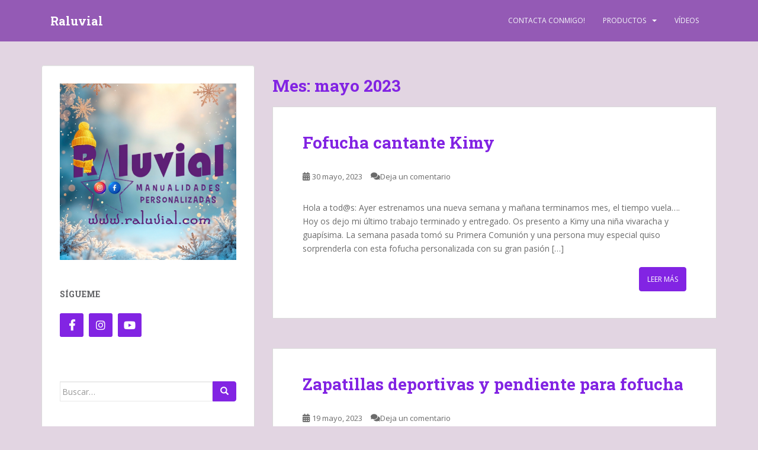

--- FILE ---
content_type: text/html; charset=UTF-8
request_url: http://www.raluvial.com/2023/05/
body_size: 13208
content:
<!doctype html>
<!--[if !IE]>
<html class="no-js non-ie" lang="es"> <![endif]-->
<!--[if IE 7 ]>
<html class="no-js ie7" lang="es"> <![endif]-->
<!--[if IE 8 ]>
<html class="no-js ie8" lang="es"> <![endif]-->
<!--[if IE 9 ]>
<html class="no-js ie9" lang="es"> <![endif]-->
<!--[if gt IE 9]><!-->
<html class="no-js" lang="es"> <!--<![endif]-->
<head>
<meta charset="UTF-8">
<meta name="viewport" content="width=device-width, initial-scale=1">
<meta name="theme-color" content="#945ab5">
<link rel="profile" href="http://gmpg.org/xfn/11">

<title>mayo 2023 &#8211; Raluvial</title>
<meta name='robots' content='max-image-preview:large' />
<link rel='dns-prefetch' href='//secure.gravatar.com' />
<link rel='dns-prefetch' href='//www.raluvial.com' />
<link rel='dns-prefetch' href='//stats.wp.com' />
<link rel='dns-prefetch' href='//fonts.googleapis.com' />
<link rel='dns-prefetch' href='//v0.wordpress.com' />
<link rel='dns-prefetch' href='//jetpack.wordpress.com' />
<link rel='dns-prefetch' href='//s0.wp.com' />
<link rel='dns-prefetch' href='//public-api.wordpress.com' />
<link rel='dns-prefetch' href='//0.gravatar.com' />
<link rel='dns-prefetch' href='//1.gravatar.com' />
<link rel='dns-prefetch' href='//2.gravatar.com' />
<link rel="alternate" type="application/rss+xml" title="Raluvial &raquo; Feed" href="https://www.raluvial.com/feed/" />
<link rel="alternate" type="application/rss+xml" title="Raluvial &raquo; Feed de los comentarios" href="https://www.raluvial.com/comments/feed/" />
<script type="text/javascript">
/* <![CDATA[ */
window._wpemojiSettings = {"baseUrl":"https:\/\/s.w.org\/images\/core\/emoji\/15.0.3\/72x72\/","ext":".png","svgUrl":"https:\/\/s.w.org\/images\/core\/emoji\/15.0.3\/svg\/","svgExt":".svg","source":{"concatemoji":"http:\/\/www.raluvial.com\/wp-includes\/js\/wp-emoji-release.min.js?ver=6.5.5"}};
/*! This file is auto-generated */
!function(i,n){var o,s,e;function c(e){try{var t={supportTests:e,timestamp:(new Date).valueOf()};sessionStorage.setItem(o,JSON.stringify(t))}catch(e){}}function p(e,t,n){e.clearRect(0,0,e.canvas.width,e.canvas.height),e.fillText(t,0,0);var t=new Uint32Array(e.getImageData(0,0,e.canvas.width,e.canvas.height).data),r=(e.clearRect(0,0,e.canvas.width,e.canvas.height),e.fillText(n,0,0),new Uint32Array(e.getImageData(0,0,e.canvas.width,e.canvas.height).data));return t.every(function(e,t){return e===r[t]})}function u(e,t,n){switch(t){case"flag":return n(e,"\ud83c\udff3\ufe0f\u200d\u26a7\ufe0f","\ud83c\udff3\ufe0f\u200b\u26a7\ufe0f")?!1:!n(e,"\ud83c\uddfa\ud83c\uddf3","\ud83c\uddfa\u200b\ud83c\uddf3")&&!n(e,"\ud83c\udff4\udb40\udc67\udb40\udc62\udb40\udc65\udb40\udc6e\udb40\udc67\udb40\udc7f","\ud83c\udff4\u200b\udb40\udc67\u200b\udb40\udc62\u200b\udb40\udc65\u200b\udb40\udc6e\u200b\udb40\udc67\u200b\udb40\udc7f");case"emoji":return!n(e,"\ud83d\udc26\u200d\u2b1b","\ud83d\udc26\u200b\u2b1b")}return!1}function f(e,t,n){var r="undefined"!=typeof WorkerGlobalScope&&self instanceof WorkerGlobalScope?new OffscreenCanvas(300,150):i.createElement("canvas"),a=r.getContext("2d",{willReadFrequently:!0}),o=(a.textBaseline="top",a.font="600 32px Arial",{});return e.forEach(function(e){o[e]=t(a,e,n)}),o}function t(e){var t=i.createElement("script");t.src=e,t.defer=!0,i.head.appendChild(t)}"undefined"!=typeof Promise&&(o="wpEmojiSettingsSupports",s=["flag","emoji"],n.supports={everything:!0,everythingExceptFlag:!0},e=new Promise(function(e){i.addEventListener("DOMContentLoaded",e,{once:!0})}),new Promise(function(t){var n=function(){try{var e=JSON.parse(sessionStorage.getItem(o));if("object"==typeof e&&"number"==typeof e.timestamp&&(new Date).valueOf()<e.timestamp+604800&&"object"==typeof e.supportTests)return e.supportTests}catch(e){}return null}();if(!n){if("undefined"!=typeof Worker&&"undefined"!=typeof OffscreenCanvas&&"undefined"!=typeof URL&&URL.createObjectURL&&"undefined"!=typeof Blob)try{var e="postMessage("+f.toString()+"("+[JSON.stringify(s),u.toString(),p.toString()].join(",")+"));",r=new Blob([e],{type:"text/javascript"}),a=new Worker(URL.createObjectURL(r),{name:"wpTestEmojiSupports"});return void(a.onmessage=function(e){c(n=e.data),a.terminate(),t(n)})}catch(e){}c(n=f(s,u,p))}t(n)}).then(function(e){for(var t in e)n.supports[t]=e[t],n.supports.everything=n.supports.everything&&n.supports[t],"flag"!==t&&(n.supports.everythingExceptFlag=n.supports.everythingExceptFlag&&n.supports[t]);n.supports.everythingExceptFlag=n.supports.everythingExceptFlag&&!n.supports.flag,n.DOMReady=!1,n.readyCallback=function(){n.DOMReady=!0}}).then(function(){return e}).then(function(){var e;n.supports.everything||(n.readyCallback(),(e=n.source||{}).concatemoji?t(e.concatemoji):e.wpemoji&&e.twemoji&&(t(e.twemoji),t(e.wpemoji)))}))}((window,document),window._wpemojiSettings);
/* ]]> */
</script>
<style id='wp-emoji-styles-inline-css' type='text/css'>

	img.wp-smiley, img.emoji {
		display: inline !important;
		border: none !important;
		box-shadow: none !important;
		height: 1em !important;
		width: 1em !important;
		margin: 0 0.07em !important;
		vertical-align: -0.1em !important;
		background: none !important;
		padding: 0 !important;
	}
</style>
<link rel='stylesheet' id='wp-block-library-css' href='http://www.raluvial.com/wp-includes/css/dist/block-library/style.min.css?ver=6.5.5' type='text/css' media='all' />
<link rel='stylesheet' id='mediaelement-css' href='http://www.raluvial.com/wp-includes/js/mediaelement/mediaelementplayer-legacy.min.css?ver=4.2.17' type='text/css' media='all' />
<link rel='stylesheet' id='wp-mediaelement-css' href='http://www.raluvial.com/wp-includes/js/mediaelement/wp-mediaelement.min.css?ver=6.5.5' type='text/css' media='all' />
<style id='jetpack-sharing-buttons-style-inline-css' type='text/css'>
.jetpack-sharing-buttons__services-list{display:flex;flex-direction:row;flex-wrap:wrap;gap:0;list-style-type:none;margin:5px;padding:0}.jetpack-sharing-buttons__services-list.has-small-icon-size{font-size:12px}.jetpack-sharing-buttons__services-list.has-normal-icon-size{font-size:16px}.jetpack-sharing-buttons__services-list.has-large-icon-size{font-size:24px}.jetpack-sharing-buttons__services-list.has-huge-icon-size{font-size:36px}@media print{.jetpack-sharing-buttons__services-list{display:none!important}}.editor-styles-wrapper .wp-block-jetpack-sharing-buttons{gap:0;padding-inline-start:0}ul.jetpack-sharing-buttons__services-list.has-background{padding:1.25em 2.375em}
</style>
<style id='classic-theme-styles-inline-css' type='text/css'>
/*! This file is auto-generated */
.wp-block-button__link{color:#fff;background-color:#32373c;border-radius:9999px;box-shadow:none;text-decoration:none;padding:calc(.667em + 2px) calc(1.333em + 2px);font-size:1.125em}.wp-block-file__button{background:#32373c;color:#fff;text-decoration:none}
</style>
<style id='global-styles-inline-css' type='text/css'>
body{--wp--preset--color--black: #000000;--wp--preset--color--cyan-bluish-gray: #abb8c3;--wp--preset--color--white: #ffffff;--wp--preset--color--pale-pink: #f78da7;--wp--preset--color--vivid-red: #cf2e2e;--wp--preset--color--luminous-vivid-orange: #ff6900;--wp--preset--color--luminous-vivid-amber: #fcb900;--wp--preset--color--light-green-cyan: #7bdcb5;--wp--preset--color--vivid-green-cyan: #00d084;--wp--preset--color--pale-cyan-blue: #8ed1fc;--wp--preset--color--vivid-cyan-blue: #0693e3;--wp--preset--color--vivid-purple: #9b51e0;--wp--preset--gradient--vivid-cyan-blue-to-vivid-purple: linear-gradient(135deg,rgba(6,147,227,1) 0%,rgb(155,81,224) 100%);--wp--preset--gradient--light-green-cyan-to-vivid-green-cyan: linear-gradient(135deg,rgb(122,220,180) 0%,rgb(0,208,130) 100%);--wp--preset--gradient--luminous-vivid-amber-to-luminous-vivid-orange: linear-gradient(135deg,rgba(252,185,0,1) 0%,rgba(255,105,0,1) 100%);--wp--preset--gradient--luminous-vivid-orange-to-vivid-red: linear-gradient(135deg,rgba(255,105,0,1) 0%,rgb(207,46,46) 100%);--wp--preset--gradient--very-light-gray-to-cyan-bluish-gray: linear-gradient(135deg,rgb(238,238,238) 0%,rgb(169,184,195) 100%);--wp--preset--gradient--cool-to-warm-spectrum: linear-gradient(135deg,rgb(74,234,220) 0%,rgb(151,120,209) 20%,rgb(207,42,186) 40%,rgb(238,44,130) 60%,rgb(251,105,98) 80%,rgb(254,248,76) 100%);--wp--preset--gradient--blush-light-purple: linear-gradient(135deg,rgb(255,206,236) 0%,rgb(152,150,240) 100%);--wp--preset--gradient--blush-bordeaux: linear-gradient(135deg,rgb(254,205,165) 0%,rgb(254,45,45) 50%,rgb(107,0,62) 100%);--wp--preset--gradient--luminous-dusk: linear-gradient(135deg,rgb(255,203,112) 0%,rgb(199,81,192) 50%,rgb(65,88,208) 100%);--wp--preset--gradient--pale-ocean: linear-gradient(135deg,rgb(255,245,203) 0%,rgb(182,227,212) 50%,rgb(51,167,181) 100%);--wp--preset--gradient--electric-grass: linear-gradient(135deg,rgb(202,248,128) 0%,rgb(113,206,126) 100%);--wp--preset--gradient--midnight: linear-gradient(135deg,rgb(2,3,129) 0%,rgb(40,116,252) 100%);--wp--preset--font-size--small: 13px;--wp--preset--font-size--medium: 20px;--wp--preset--font-size--large: 36px;--wp--preset--font-size--x-large: 42px;--wp--preset--spacing--20: 0.44rem;--wp--preset--spacing--30: 0.67rem;--wp--preset--spacing--40: 1rem;--wp--preset--spacing--50: 1.5rem;--wp--preset--spacing--60: 2.25rem;--wp--preset--spacing--70: 3.38rem;--wp--preset--spacing--80: 5.06rem;--wp--preset--shadow--natural: 6px 6px 9px rgba(0, 0, 0, 0.2);--wp--preset--shadow--deep: 12px 12px 50px rgba(0, 0, 0, 0.4);--wp--preset--shadow--sharp: 6px 6px 0px rgba(0, 0, 0, 0.2);--wp--preset--shadow--outlined: 6px 6px 0px -3px rgba(255, 255, 255, 1), 6px 6px rgba(0, 0, 0, 1);--wp--preset--shadow--crisp: 6px 6px 0px rgba(0, 0, 0, 1);}:where(.is-layout-flex){gap: 0.5em;}:where(.is-layout-grid){gap: 0.5em;}body .is-layout-flex{display: flex;}body .is-layout-flex{flex-wrap: wrap;align-items: center;}body .is-layout-flex > *{margin: 0;}body .is-layout-grid{display: grid;}body .is-layout-grid > *{margin: 0;}:where(.wp-block-columns.is-layout-flex){gap: 2em;}:where(.wp-block-columns.is-layout-grid){gap: 2em;}:where(.wp-block-post-template.is-layout-flex){gap: 1.25em;}:where(.wp-block-post-template.is-layout-grid){gap: 1.25em;}.has-black-color{color: var(--wp--preset--color--black) !important;}.has-cyan-bluish-gray-color{color: var(--wp--preset--color--cyan-bluish-gray) !important;}.has-white-color{color: var(--wp--preset--color--white) !important;}.has-pale-pink-color{color: var(--wp--preset--color--pale-pink) !important;}.has-vivid-red-color{color: var(--wp--preset--color--vivid-red) !important;}.has-luminous-vivid-orange-color{color: var(--wp--preset--color--luminous-vivid-orange) !important;}.has-luminous-vivid-amber-color{color: var(--wp--preset--color--luminous-vivid-amber) !important;}.has-light-green-cyan-color{color: var(--wp--preset--color--light-green-cyan) !important;}.has-vivid-green-cyan-color{color: var(--wp--preset--color--vivid-green-cyan) !important;}.has-pale-cyan-blue-color{color: var(--wp--preset--color--pale-cyan-blue) !important;}.has-vivid-cyan-blue-color{color: var(--wp--preset--color--vivid-cyan-blue) !important;}.has-vivid-purple-color{color: var(--wp--preset--color--vivid-purple) !important;}.has-black-background-color{background-color: var(--wp--preset--color--black) !important;}.has-cyan-bluish-gray-background-color{background-color: var(--wp--preset--color--cyan-bluish-gray) !important;}.has-white-background-color{background-color: var(--wp--preset--color--white) !important;}.has-pale-pink-background-color{background-color: var(--wp--preset--color--pale-pink) !important;}.has-vivid-red-background-color{background-color: var(--wp--preset--color--vivid-red) !important;}.has-luminous-vivid-orange-background-color{background-color: var(--wp--preset--color--luminous-vivid-orange) !important;}.has-luminous-vivid-amber-background-color{background-color: var(--wp--preset--color--luminous-vivid-amber) !important;}.has-light-green-cyan-background-color{background-color: var(--wp--preset--color--light-green-cyan) !important;}.has-vivid-green-cyan-background-color{background-color: var(--wp--preset--color--vivid-green-cyan) !important;}.has-pale-cyan-blue-background-color{background-color: var(--wp--preset--color--pale-cyan-blue) !important;}.has-vivid-cyan-blue-background-color{background-color: var(--wp--preset--color--vivid-cyan-blue) !important;}.has-vivid-purple-background-color{background-color: var(--wp--preset--color--vivid-purple) !important;}.has-black-border-color{border-color: var(--wp--preset--color--black) !important;}.has-cyan-bluish-gray-border-color{border-color: var(--wp--preset--color--cyan-bluish-gray) !important;}.has-white-border-color{border-color: var(--wp--preset--color--white) !important;}.has-pale-pink-border-color{border-color: var(--wp--preset--color--pale-pink) !important;}.has-vivid-red-border-color{border-color: var(--wp--preset--color--vivid-red) !important;}.has-luminous-vivid-orange-border-color{border-color: var(--wp--preset--color--luminous-vivid-orange) !important;}.has-luminous-vivid-amber-border-color{border-color: var(--wp--preset--color--luminous-vivid-amber) !important;}.has-light-green-cyan-border-color{border-color: var(--wp--preset--color--light-green-cyan) !important;}.has-vivid-green-cyan-border-color{border-color: var(--wp--preset--color--vivid-green-cyan) !important;}.has-pale-cyan-blue-border-color{border-color: var(--wp--preset--color--pale-cyan-blue) !important;}.has-vivid-cyan-blue-border-color{border-color: var(--wp--preset--color--vivid-cyan-blue) !important;}.has-vivid-purple-border-color{border-color: var(--wp--preset--color--vivid-purple) !important;}.has-vivid-cyan-blue-to-vivid-purple-gradient-background{background: var(--wp--preset--gradient--vivid-cyan-blue-to-vivid-purple) !important;}.has-light-green-cyan-to-vivid-green-cyan-gradient-background{background: var(--wp--preset--gradient--light-green-cyan-to-vivid-green-cyan) !important;}.has-luminous-vivid-amber-to-luminous-vivid-orange-gradient-background{background: var(--wp--preset--gradient--luminous-vivid-amber-to-luminous-vivid-orange) !important;}.has-luminous-vivid-orange-to-vivid-red-gradient-background{background: var(--wp--preset--gradient--luminous-vivid-orange-to-vivid-red) !important;}.has-very-light-gray-to-cyan-bluish-gray-gradient-background{background: var(--wp--preset--gradient--very-light-gray-to-cyan-bluish-gray) !important;}.has-cool-to-warm-spectrum-gradient-background{background: var(--wp--preset--gradient--cool-to-warm-spectrum) !important;}.has-blush-light-purple-gradient-background{background: var(--wp--preset--gradient--blush-light-purple) !important;}.has-blush-bordeaux-gradient-background{background: var(--wp--preset--gradient--blush-bordeaux) !important;}.has-luminous-dusk-gradient-background{background: var(--wp--preset--gradient--luminous-dusk) !important;}.has-pale-ocean-gradient-background{background: var(--wp--preset--gradient--pale-ocean) !important;}.has-electric-grass-gradient-background{background: var(--wp--preset--gradient--electric-grass) !important;}.has-midnight-gradient-background{background: var(--wp--preset--gradient--midnight) !important;}.has-small-font-size{font-size: var(--wp--preset--font-size--small) !important;}.has-medium-font-size{font-size: var(--wp--preset--font-size--medium) !important;}.has-large-font-size{font-size: var(--wp--preset--font-size--large) !important;}.has-x-large-font-size{font-size: var(--wp--preset--font-size--x-large) !important;}
.wp-block-navigation a:where(:not(.wp-element-button)){color: inherit;}
:where(.wp-block-post-template.is-layout-flex){gap: 1.25em;}:where(.wp-block-post-template.is-layout-grid){gap: 1.25em;}
:where(.wp-block-columns.is-layout-flex){gap: 2em;}:where(.wp-block-columns.is-layout-grid){gap: 2em;}
.wp-block-pullquote{font-size: 1.5em;line-height: 1.6;}
</style>
<link rel='stylesheet' id='sparkling-bootstrap-css' href='http://www.raluvial.com/wp-content/themes/sparkling/assets/css/bootstrap.min.css?ver=6.5.5' type='text/css' media='all' />
<link rel='stylesheet' id='sparkling-icons-css' href='http://www.raluvial.com/wp-content/themes/sparkling/assets/css/fontawesome-all.min.css?ver=5.1.1.' type='text/css' media='all' />
<link rel='stylesheet' id='sparkling-fonts-css' href='//fonts.googleapis.com/css?family=Open+Sans%3A400italic%2C400%2C600%2C700%7CRoboto+Slab%3A400%2C300%2C700&#038;ver=6.5.5' type='text/css' media='all' />
<link rel='stylesheet' id='sparkling-style-css' href='http://www.raluvial.com/wp-content/themes/sparkling/style.css?ver=2.4.2' type='text/css' media='all' />
<link rel='stylesheet' id='academicons-css-css' href='http://www.raluvial.com/wp-content/themes/sparkling/assets/css/academicons.min.css?ver=1.8.6' type='text/css' media='all' />
<link rel='stylesheet' id='jetpack_css-css' href='http://www.raluvial.com/wp-content/plugins/jetpack/css/jetpack.css?ver=13.6' type='text/css' media='all' />
<script type="text/javascript" src="http://www.raluvial.com/wp-includes/js/jquery/jquery.min.js?ver=3.7.1" id="jquery-core-js"></script>
<script type="text/javascript" src="http://www.raluvial.com/wp-includes/js/jquery/jquery-migrate.min.js?ver=3.4.1" id="jquery-migrate-js"></script>
<script type="text/javascript" src="http://www.raluvial.com/wp-content/themes/sparkling/assets/js/vendor/bootstrap.min.js?ver=6.5.5" id="sparkling-bootstrapjs-js"></script>
<script type="text/javascript" src="http://www.raluvial.com/wp-content/themes/sparkling/assets/js/functions.js?ver=20180503" id="sparkling-functions-js"></script>
<link rel="https://api.w.org/" href="https://www.raluvial.com/wp-json/" /><link rel="EditURI" type="application/rsd+xml" title="RSD" href="https://www.raluvial.com/xmlrpc.php?rsd" />
<meta name="generator" content="WordPress 6.5.5" />
	<style>img#wpstats{display:none}</style>
		<style type="text/css">.btn-default, .label-default, .flex-caption h2, .btn.btn-default.read-more,button,
              .navigation .wp-pagenavi-pagination span.current,.navigation .wp-pagenavi-pagination a:hover,
              .woocommerce a.button, .woocommerce button.button,
              .woocommerce input.button, .woocommerce #respond input#submit.alt,
              .woocommerce a.button, .woocommerce button.button,
              .woocommerce a.button.alt, .woocommerce button.button.alt, .woocommerce input.button.alt { background-color: #8224e3; border-color: #8224e3;}.site-main [class*="navigation"] a, .more-link, .pagination>li>a, .pagination>li>span, .cfa-button { color: #8224e3}.cfa-button {border-color: #8224e3;}.btn-default:hover, .btn-default:focus,.label-default[href]:hover, .label-default[href]:focus, .tagcloud a:hover, .tagcloud a:focus, button, .main-content [class*="navigation"] a:hover, .main-content [class*="navigation"] a:focus, #infinite-handle span:hover, #infinite-handle span:focus-within, .btn.btn-default.read-more:hover, .btn.btn-default.read-more:focus, .btn-default:hover, .btn-default:focus, .scroll-to-top:hover, .scroll-to-top:focus, .btn-default:active, .btn-default.active, .site-main [class*="navigation"] a:hover, .site-main [class*="navigation"] a:focus, .more-link:hover, .more-link:focus, #image-navigation .nav-previous a:hover, #image-navigation .nav-previous a:focus, #image-navigation .nav-next a:hover, #image-navigation .nav-next a:focus, .cfa-button:hover, .cfa-button:focus, .woocommerce a.button:hover, .woocommerce a.button:focus, .woocommerce button.button:hover, .woocommerce button.button:focus, .woocommerce input.button:hover, .woocommerce input.button:focus, .woocommerce #respond input#submit.alt:hover, .woocommerce #respond input#submit.alt:focus, .woocommerce a.button:hover, .woocommerce a.button:focus, .woocommerce button.button:hover, .woocommerce button.button:focus, .woocommerce input.button:hover, .woocommerce input.button:focus, .woocommerce a.button.alt:hover, .woocommerce a.button.alt:focus, .woocommerce button.button.alt:hover, .woocommerce button.button.alt:focus, .woocommerce input.button.alt:hover, .woocommerce input.button.alt:focus, a:hover .flex-caption h2 { background-color: #8224e3; border-color: #8224e3; }.pagination>li>a:focus, .pagination>li>a:hover, .pagination>li>span:focus-within, .pagination>li>span:hover {color: #8224e3;}h1, h2, h3, h4, h5, h6, .h1, .h2, .h3, .h4, .h5, .h6, .entry-title, .entry-title a {color: #8224e3;}.navbar.navbar-default, .navbar-default .navbar-nav .open .dropdown-menu > li > a {background-color: #945ab5;}#colophon {background-color: #945ab5;}#footer-area, .site-info, .site-info caption, #footer-area caption {color: #ffffff;}.social-icons li a {background-color: #8224e3 !important ;}body, .entry-content {color:#6b6b6b}.entry-content {font-family: Open Sans;}.entry-content {font-size:14px}.entry-content {font-weight:normal}</style>		<style type="text/css">
				.navbar > .container .navbar-brand {
			color: #ffffff;
		}
		</style>
	<style type="text/css" id="custom-background-css">
body.custom-background { background-color: #e2d5e2; }
</style>
	
<!-- Jetpack Open Graph Tags -->
<meta property="og:type" content="website" />
<meta property="og:title" content="mayo 2023 &#8211; Raluvial" />
<meta property="og:site_name" content="Raluvial" />
<meta property="og:image" content="https://www.raluvial.com/wp-content/uploads/2015/07/cropped-favicon.ico1-559a66aav1_site_icon.png" />
<meta property="og:image:width" content="512" />
<meta property="og:image:height" content="512" />
<meta property="og:image:alt" content="" />
<meta property="og:locale" content="es_ES" />

<!-- End Jetpack Open Graph Tags -->
<link rel="icon" href="https://www.raluvial.com/wp-content/uploads/2015/07/cropped-favicon.ico1-559a66aav1_site_icon-32x32.png" sizes="32x32" />
<link rel="icon" href="https://www.raluvial.com/wp-content/uploads/2015/07/cropped-favicon.ico1-559a66aav1_site_icon-192x192.png" sizes="192x192" />
<link rel="apple-touch-icon" href="https://www.raluvial.com/wp-content/uploads/2015/07/cropped-favicon.ico1-559a66aav1_site_icon-180x180.png" />
<meta name="msapplication-TileImage" content="https://www.raluvial.com/wp-content/uploads/2015/07/cropped-favicon.ico1-559a66aav1_site_icon-270x270.png" />

</head>

<body class="archive date custom-background">
	<a class="sr-only sr-only-focusable" href="#content">Skip to main content</a>
<div id="page" class="hfeed site">

	<header id="masthead" class="site-header" role="banner">
		<nav class="navbar navbar-default
		" role="navigation">
			<div class="container">
				<div class="row">
					<div class="site-navigation-inner col-sm-12">
						<div class="navbar-header">


														<div id="logo">
															<p class="site-name">																		<a class="navbar-brand" href="https://www.raluvial.com/" title="Raluvial" rel="home">Raluvial</a>
																</p>																													</div><!-- end of #logo -->

							<button type="button" class="btn navbar-toggle" data-toggle="collapse" data-target=".navbar-ex1-collapse">
								<span class="sr-only">Toggle navigation</span>
								<span class="icon-bar"></span>
								<span class="icon-bar"></span>
								<span class="icon-bar"></span>
							</button>
						</div>



						<div class="collapse navbar-collapse navbar-ex1-collapse"><ul id="menu-menu" class="nav navbar-nav"><li id="menu-item-20" class="menu-item menu-item-type-post_type menu-item-object-page menu-item-20"><a href="https://www.raluvial.com/contacta-conmigo/">Contacta Conmigo!</a></li>
<li id="menu-item-19" class="menu-item menu-item-type-post_type menu-item-object-page menu-item-has-children menu-item-19 dropdown"><a href="https://www.raluvial.com/productos/">Productos</a><span class="caret sparkling-dropdown"></span>
<ul role="menu" class=" dropdown-menu">
	<li id="menu-item-201" class="menu-item menu-item-type-post_type menu-item-object-page menu-item-201"><a href="https://www.raluvial.com/fofuchas/">Fofuchas</a></li>
	<li id="menu-item-2240" class="menu-item menu-item-type-post_type menu-item-object-page menu-item-2240"><a href="https://www.raluvial.com/navidad/">Navidad</a></li>
	<li id="menu-item-199" class="menu-item menu-item-type-post_type menu-item-object-page menu-item-199"><a href="https://www.raluvial.com/portafotos/">Portafotos</a></li>
	<li id="menu-item-197" class="menu-item menu-item-type-post_type menu-item-object-page menu-item-197"><a href="https://www.raluvial.com/llaveros/">Llaveros</a></li>
	<li id="menu-item-228" class="menu-item menu-item-type-post_type menu-item-object-page menu-item-228"><a href="https://www.raluvial.com/varios/">Varios</a></li>
	<li id="menu-item-196" class="menu-item menu-item-type-post_type menu-item-object-page menu-item-196"><a href="https://www.raluvial.com/marca-paginas/">Marca páginas</a></li>
	<li id="menu-item-198" class="menu-item menu-item-type-post_type menu-item-object-page menu-item-198"><a href="https://www.raluvial.com/imanes/">Imanes</a></li>
	<li id="menu-item-200" class="menu-item menu-item-type-post_type menu-item-object-page menu-item-200"><a href="https://www.raluvial.com/munecos-planos/">Muñecos planos</a></li>
	<li id="menu-item-305" class="menu-item menu-item-type-post_type menu-item-object-page menu-item-305"><a href="https://www.raluvial.com/colgadores/">Colgadores</a></li>
</ul>
</li>
<li id="menu-item-471" class="menu-item menu-item-type-post_type menu-item-object-page menu-item-471"><a href="https://www.raluvial.com/videos/">Vídeos</a></li>
</ul></div>


					</div>
				</div>
			</div>
		</nav><!-- .site-navigation -->
	</header><!-- #masthead -->

	<div id="content" class="site-content">

		<div class="top-section">
								</div>

		<div class="container main-content-area">
						<div class="row side-pull-right">
				<div class="main-content-inner col-sm-12 col-md-8">

	 <div id="primary" class="content-area">
		 <main id="main" class="site-main" role="main">

			
				<header class="page-header">
					<h1 class="page-title">Mes: <span>mayo 2023</span></h1>				</header><!-- .page-header -->

				
<article id="post-3596" class="post-3596 post type-post status-publish format-standard hentry category-productos tag-artesania tag-comuniones tag-decoracion tag-detalles-personalizados tag-eventos tag-fofuchas tag-goma-eva tag-hecho-a-mano tag-manualidades tag-regalos">
	<div class="blog-item-wrap">
				<a href="https://www.raluvial.com/fofucha-cantante-kimy/" title="Fofucha cantante Kimy" >
							</a>
		<div class="post-inner-content">
			<header class="entry-header page-header">

				<h2 class="entry-title"><a href="https://www.raluvial.com/fofucha-cantante-kimy/" rel="bookmark">Fofucha cantante Kimy</a></h2>

								<div class="entry-meta">
					<span class="posted-on"><i class="fa fa-calendar-alt"></i> <a href="https://www.raluvial.com/fofucha-cantante-kimy/" rel="bookmark"><time class="entry-date published" datetime="2023-05-30T15:50:55+02:00">30 mayo, 2023</time><time class="updated" datetime="2023-05-30T15:50:55+02:00">30 mayo, 2023</time></a></span><span class="byline"> <i class="fa fa-user"></i> <span class="author vcard"><a class="url fn n" href="https://www.raluvial.com/author/raluvial/">raluvial</a></span></span>				<span class="comments-link"><i class="fa fa-comments"></i><a href="https://www.raluvial.com/fofucha-cantante-kimy/#respond">Deja un comentario</a></span>
				
				
				</div><!-- .entry-meta -->
							</header><!-- .entry-header -->

						<div class="entry-content">

				<p>Hola a tod@s: Ayer estrenamos una nueva semana y mañana terminamos mes, el tiempo vuela&#8230;. Hoy os dejo mi último trabajo terminado y entregado. Os presento a Kimy una niña vivaracha y guapísima. La semana pasada tomó su Primera Comunión y una persona muy especial quiso sorprenderla con esta fofucha personalizada con su gran pasión [&hellip;]</p>
					<p><a class="btn btn-default read-more" href="https://www.raluvial.com/fofucha-cantante-kimy/" title="Fofucha cantante Kimy">Leer más</a></p>
				
							</div><!-- .entry-content -->
					</div>
	</div>
</article><!-- #post-## -->

<article id="post-3591" class="post-3591 post type-post status-publish format-standard hentry category-productos tag-artesania tag-decoracion tag-detalles-personalizados tag-fofuchas tag-goma-eva tag-hecho-a-mano tag-manualidades tag-regalos tag-varios">
	<div class="blog-item-wrap">
				<a href="https://www.raluvial.com/zapatillas-deportivas-y-pendiente-para-fofucha/" title="Zapatillas deportivas y pendiente para fofucha" >
							</a>
		<div class="post-inner-content">
			<header class="entry-header page-header">

				<h2 class="entry-title"><a href="https://www.raluvial.com/zapatillas-deportivas-y-pendiente-para-fofucha/" rel="bookmark">Zapatillas deportivas y pendiente para fofucha</a></h2>

								<div class="entry-meta">
					<span class="posted-on"><i class="fa fa-calendar-alt"></i> <a href="https://www.raluvial.com/zapatillas-deportivas-y-pendiente-para-fofucha/" rel="bookmark"><time class="entry-date published" datetime="2023-05-19T22:01:54+02:00">19 mayo, 2023</time><time class="updated" datetime="2023-05-19T22:01:54+02:00">19 mayo, 2023</time></a></span><span class="byline"> <i class="fa fa-user"></i> <span class="author vcard"><a class="url fn n" href="https://www.raluvial.com/author/raluvial/">raluvial</a></span></span>				<span class="comments-link"><i class="fa fa-comments"></i><a href="https://www.raluvial.com/zapatillas-deportivas-y-pendiente-para-fofucha/#respond">Deja un comentario</a></span>
				
				
				</div><!-- .entry-meta -->
							</header><!-- .entry-header -->

						<div class="entry-content">

				<p>Hola a tod@s!!!! Pues hoy empezamos un nuevo fin de semana y quiero presentaros un nuevo proyecto que ya tengo terminado, por eso he estado tan calladita sin dar señales de vida…. Aquí os dejo unas zapatillas deportivas muy molonas y un pendiente para fofucha como adelanto, porque todavía no puedo desvelar el trabajo al [&hellip;]</p>
					<p><a class="btn btn-default read-more" href="https://www.raluvial.com/zapatillas-deportivas-y-pendiente-para-fofucha/" title="Zapatillas deportivas y pendiente para fofucha">Leer más</a></p>
				
							</div><!-- .entry-content -->
					</div>
	</div>
</article><!-- #post-## -->

		 </main><!-- #main -->
	 </div><!-- #primary -->

	</div><!-- close .main-content-inner -->
<div id="secondary" class="widget-area col-sm-12 col-md-4" role="complementary">
	<div class="well">
				<aside id="block-3" class="widget widget_block widget_media_image">
<figure class="wp-block-image size-full"><img decoding="async" src="https://www.raluvial.com/wp-content/uploads/2026/01/PERFIL-RALUVIAL-ENERO-2026.jpg" alt="PERFIL RALUVIAL ENERO 2026" class="wp-image-3832"/></figure>
</aside><aside id="sparkling-social-2" class="widget sparkling-social"><h3 class="widget-title">Sígueme</h3>
		<!-- social icons -->
		<div class="social-icons sticky-sidebar-social">

			<nav id="menu-social" class="social-icons"><ul id="menu-social-items" class="social-menu"><li id="menu-item-3860" class="menu-item menu-item-type-custom menu-item-object-custom menu-item-3860"><a href="https://www.facebook.com/Raluvial/"><i class="social_icon"><span>Facebook</span></i></a></li>
<li id="menu-item-3861" class="menu-item menu-item-type-custom menu-item-object-custom menu-item-3861"><a href="https://www.instagram.com/raluvial"><i class="social_icon"><span>Instagram</span></i></a></li>
<li id="menu-item-3862" class="menu-item menu-item-type-custom menu-item-object-custom menu-item-3862"><a href="https://www.youtube.com/user/Raluvial"><i class="social_icon"><span>Youtube</span></i></a></li>
</ul></nav>
		</div><!-- end social icons -->
		</aside><aside id="search-2" class="widget widget_search">
<form role="search" method="get" class="form-search" action="https://www.raluvial.com/">
  <div class="input-group">
	  <label class="screen-reader-text" for="s">Buscar:</label>
	<input type="text" class="form-control search-query" placeholder="Buscar&hellip;" value="" name="s" title="Buscar:" />
	<span class="input-group-btn">
	  <button type="submit" class="btn btn-default" name="submit" id="searchsubmit" value="Buscar"><span class="glyphicon glyphicon-search"></span></button>
	</span>
  </div>
</form>
</aside><aside id="tag_cloud-2" class="widget widget_tag_cloud"><h3 class="widget-title">Etiquetas</h3><div class="tagcloud"><a href="https://www.raluvial.com/tag/artesania/" class="tag-cloud-link tag-link-54 tag-link-position-1" style="font-size: 19.429951690821pt;" aria-label="artesania (192 elementos)">artesania</a>
<a href="https://www.raluvial.com/tag/bautizos/" class="tag-cloud-link tag-link-29 tag-link-position-2" style="font-size: 10.367149758454pt;" aria-label="bautizos (8 elementos)">bautizos</a>
<a href="https://www.raluvial.com/tag/bodas/" class="tag-cloud-link tag-link-28 tag-link-position-3" style="font-size: 10.705314009662pt;" aria-label="bodas (9 elementos)">bodas</a>
<a href="https://www.raluvial.com/tag/bote-lapices/" class="tag-cloud-link tag-link-38 tag-link-position-4" style="font-size: 9.6908212560386pt;" aria-label="Bote lápices (6 elementos)">Bote lápices</a>
<a href="https://www.raluvial.com/tag/broches/" class="tag-cloud-link tag-link-34 tag-link-position-5" style="font-size: 11.719806763285pt;" aria-label="broches (13 elementos)">broches</a>
<a href="https://www.raluvial.com/tag/brujas/" class="tag-cloud-link tag-link-50 tag-link-position-6" style="font-size: 8pt;" aria-label="brujas (3 elementos)">brujas</a>
<a href="https://www.raluvial.com/tag/cajas-decoradas/" class="tag-cloud-link tag-link-40 tag-link-position-7" style="font-size: 8.6763285024155pt;" aria-label="Cajas decoradas (4 elementos)">Cajas decoradas</a>
<a href="https://www.raluvial.com/tag/calabaza-halloween/" class="tag-cloud-link tag-link-62 tag-link-position-8" style="font-size: 10.367149758454pt;" aria-label="calabaza halloween (8 elementos)">calabaza halloween</a>
<a href="https://www.raluvial.com/tag/cola-de-raton/" class="tag-cloud-link tag-link-26 tag-link-position-9" style="font-size: 13.816425120773pt;" aria-label="cola de ratón (28 elementos)">cola de ratón</a>
<a href="https://www.raluvial.com/tag/colgadores/" class="tag-cloud-link tag-link-16 tag-link-position-10" style="font-size: 14.898550724638pt;" aria-label="colgadores (41 elementos)">colgadores</a>
<a href="https://www.raluvial.com/tag/colgantes/" class="tag-cloud-link tag-link-42 tag-link-position-11" style="font-size: 8pt;" aria-label="colgantes (3 elementos)">colgantes</a>
<a href="https://www.raluvial.com/tag/comuniones/" class="tag-cloud-link tag-link-30 tag-link-position-12" style="font-size: 14.830917874396pt;" aria-label="comuniones (40 elementos)">comuniones</a>
<a href="https://www.raluvial.com/tag/comunion/" class="tag-cloud-link tag-link-51 tag-link-position-13" style="font-size: 8.6763285024155pt;" aria-label="comunión (4 elementos)">comunión</a>
<a href="https://www.raluvial.com/tag/cumpleanos/" class="tag-cloud-link tag-link-32 tag-link-position-14" style="font-size: 15.574879227053pt;" aria-label="cumpleaños (51 elementos)">cumpleaños</a>
<a href="https://www.raluvial.com/tag/decoracion/" class="tag-cloud-link tag-link-57 tag-link-position-15" style="font-size: 17.536231884058pt;" aria-label="decoracion (101 elementos)">decoracion</a>
<a href="https://www.raluvial.com/tag/detalles-dulces/" class="tag-cloud-link tag-link-21 tag-link-position-16" style="font-size: 9.2173913043478pt;" aria-label="detalles dulces (5 elementos)">detalles dulces</a>
<a href="https://www.raluvial.com/tag/detalles-personalizados/" class="tag-cloud-link tag-link-18 tag-link-position-17" style="font-size: 21.932367149758pt;" aria-label="detalles personalizados (452 elementos)">detalles personalizados</a>
<a href="https://www.raluvial.com/tag/eventos/" class="tag-cloud-link tag-link-56 tag-link-position-18" style="font-size: 11.449275362319pt;" aria-label="eventos (12 elementos)">eventos</a>
<a href="https://www.raluvial.com/tag/fiestas/" class="tag-cloud-link tag-link-31 tag-link-position-19" style="font-size: 16.657004830918pt;" aria-label="fiestas (75 elementos)">fiestas</a>
<a href="https://www.raluvial.com/tag/fofuchas/" class="tag-cloud-link tag-link-11 tag-link-position-20" style="font-size: 19.971014492754pt;" aria-label="fofuchas (231 elementos)">fofuchas</a>
<a href="https://www.raluvial.com/tag/fofulapiz/" class="tag-cloud-link tag-link-39 tag-link-position-21" style="font-size: 9.2173913043478pt;" aria-label="Fofulápiz (5 elementos)">Fofulápiz</a>
<a href="https://www.raluvial.com/tag/goma-eva/" class="tag-cloud-link tag-link-5 tag-link-position-22" style="font-size: 21.932367149758pt;" aria-label="goma eva (452 elementos)">goma eva</a>
<a href="https://www.raluvial.com/tag/gorjuss/" class="tag-cloud-link tag-link-20 tag-link-position-23" style="font-size: 9.2173913043478pt;" aria-label="Gorjuss (5 elementos)">Gorjuss</a>
<a href="https://www.raluvial.com/tag/hadas/" class="tag-cloud-link tag-link-9 tag-link-position-24" style="font-size: 13.816425120773pt;" aria-label="hadas (28 elementos)">hadas</a>
<a href="https://www.raluvial.com/tag/halloween/" class="tag-cloud-link tag-link-23 tag-link-position-25" style="font-size: 12.057971014493pt;" aria-label="halloween (15 elementos)">halloween</a>
<a href="https://www.raluvial.com/tag/hecho-a-mano/" class="tag-cloud-link tag-link-53 tag-link-position-26" style="font-size: 19.429951690821pt;" aria-label="hecho a mano (193 elementos)">hecho a mano</a>
<a href="https://www.raluvial.com/tag/imanes/" class="tag-cloud-link tag-link-17 tag-link-position-27" style="font-size: 14.830917874396pt;" aria-label="imanes (40 elementos)">imanes</a>
<a href="https://www.raluvial.com/tag/letras-decoradas/" class="tag-cloud-link tag-link-33 tag-link-position-28" style="font-size: 14.830917874396pt;" aria-label="letras decoradas (40 elementos)">letras decoradas</a>
<a href="https://www.raluvial.com/tag/llaveros/" class="tag-cloud-link tag-link-12 tag-link-position-29" style="font-size: 12.260869565217pt;" aria-label="llaveros (16 elementos)">llaveros</a>
<a href="https://www.raluvial.com/tag/manualidades/" class="tag-cloud-link tag-link-6 tag-link-position-30" style="font-size: 22pt;" aria-label="manualidades (465 elementos)">manualidades</a>
<a href="https://www.raluvial.com/tag/marca-paginas/" class="tag-cloud-link tag-link-15 tag-link-position-31" style="font-size: 12.869565217391pt;" aria-label="marca páginas (20 elementos)">marca páginas</a>
<a href="https://www.raluvial.com/tag/masa-flexible/" class="tag-cloud-link tag-link-41 tag-link-position-32" style="font-size: 11.449275362319pt;" aria-label="masa flexible (12 elementos)">masa flexible</a>
<a href="https://www.raluvial.com/tag/munecos-planos/" class="tag-cloud-link tag-link-13 tag-link-position-33" style="font-size: 11.449275362319pt;" aria-label="muñecos planos (12 elementos)">muñecos planos</a>
<a href="https://www.raluvial.com/tag/nacimiento/" class="tag-cloud-link tag-link-48 tag-link-position-34" style="font-size: 12.463768115942pt;" aria-label="nacimiento (17 elementos)">nacimiento</a>
<a href="https://www.raluvial.com/tag/navidad/" class="tag-cloud-link tag-link-24 tag-link-position-35" style="font-size: 18.07729468599pt;" aria-label="Navidad (123 elementos)">Navidad</a>
<a href="https://www.raluvial.com/tag/pintado-a-mano/" class="tag-cloud-link tag-link-47 tag-link-position-36" style="font-size: 15.845410628019pt;" aria-label="Pintado a mano (56 elementos)">Pintado a mano</a>
<a href="https://www.raluvial.com/tag/portafotos/" class="tag-cloud-link tag-link-14 tag-link-position-37" style="font-size: 14.695652173913pt;" aria-label="portafotos (38 elementos)">portafotos</a>
<a href="https://www.raluvial.com/tag/portavelas/" class="tag-cloud-link tag-link-49 tag-link-position-38" style="font-size: 11.449275362319pt;" aria-label="portavelas (12 elementos)">portavelas</a>
<a href="https://www.raluvial.com/tag/pulseras/" class="tag-cloud-link tag-link-25 tag-link-position-39" style="font-size: 10.975845410628pt;" aria-label="pulseras (10 elementos)">pulseras</a>
<a href="https://www.raluvial.com/tag/regalos/" class="tag-cloud-link tag-link-7 tag-link-position-40" style="font-size: 21.932367149758pt;" aria-label="regalos (456 elementos)">regalos</a>
<a href="https://www.raluvial.com/tag/san-valentin/" class="tag-cloud-link tag-link-45 tag-link-position-41" style="font-size: 10.975845410628pt;" aria-label="San Valentín (10 elementos)">San Valentín</a>
<a href="https://www.raluvial.com/tag/scrap/" class="tag-cloud-link tag-link-19 tag-link-position-42" style="font-size: 10.705314009662pt;" aria-label="scrap (9 elementos)">scrap</a>
<a href="https://www.raluvial.com/tag/unicornio/" class="tag-cloud-link tag-link-43 tag-link-position-43" style="font-size: 9.2173913043478pt;" aria-label="Unicornio (5 elementos)">Unicornio</a>
<a href="https://www.raluvial.com/tag/varios/" class="tag-cloud-link tag-link-10 tag-link-position-44" style="font-size: 20.444444444444pt;" aria-label="varios (276 elementos)">varios</a>
<a href="https://www.raluvial.com/tag/videos/" class="tag-cloud-link tag-link-8 tag-link-position-45" style="font-size: 11.449275362319pt;" aria-label="vídeos (12 elementos)">vídeos</a></div>
</aside>
		<aside id="recent-posts-2" class="widget widget_recent_entries">
		<h3 class="widget-title">Entradas recientes</h3>
		<ul>
											<li>
					<a href="https://www.raluvial.com/fofucha-fila-maseros-alcoy/">Fofucha Filá Maseros Alcoy</a>
									</li>
											<li>
					<a href="https://www.raluvial.com/fofucha-fila-caballeria-ministerial-cocentaina-2/">Fofucha Filá Caballería Ministerial Cocentaina</a>
									</li>
											<li>
					<a href="https://www.raluvial.com/raluvial-felices-reyes-2026/">Raluvial Felices Reyes 2026</a>
									</li>
											<li>
					<a href="https://www.raluvial.com/raluvial-feliz-2026/">Raluvial Feliz 2026</a>
									</li>
											<li>
					<a href="https://www.raluvial.com/fofucha-fila-caballeria-ministerial-cocentaina/">Fofucha Filà Caballería Ministerial Cocentaina</a>
									</li>
					</ul>

		</aside><aside id="archives-2" class="widget widget_archive"><h3 class="widget-title">Archivos</h3>
			<ul>
					<li><a href='https://www.raluvial.com/2026/01/'>enero 2026</a></li>
	<li><a href='https://www.raluvial.com/2025/12/'>diciembre 2025</a></li>
	<li><a href='https://www.raluvial.com/2025/11/'>noviembre 2025</a></li>
	<li><a href='https://www.raluvial.com/2025/10/'>octubre 2025</a></li>
	<li><a href='https://www.raluvial.com/2025/09/'>septiembre 2025</a></li>
	<li><a href='https://www.raluvial.com/2025/08/'>agosto 2025</a></li>
	<li><a href='https://www.raluvial.com/2025/07/'>julio 2025</a></li>
	<li><a href='https://www.raluvial.com/2025/06/'>junio 2025</a></li>
	<li><a href='https://www.raluvial.com/2025/05/'>mayo 2025</a></li>
	<li><a href='https://www.raluvial.com/2025/04/'>abril 2025</a></li>
	<li><a href='https://www.raluvial.com/2025/03/'>marzo 2025</a></li>
	<li><a href='https://www.raluvial.com/2025/02/'>febrero 2025</a></li>
	<li><a href='https://www.raluvial.com/2025/01/'>enero 2025</a></li>
	<li><a href='https://www.raluvial.com/2024/12/'>diciembre 2024</a></li>
	<li><a href='https://www.raluvial.com/2024/11/'>noviembre 2024</a></li>
	<li><a href='https://www.raluvial.com/2024/10/'>octubre 2024</a></li>
	<li><a href='https://www.raluvial.com/2024/09/'>septiembre 2024</a></li>
	<li><a href='https://www.raluvial.com/2024/08/'>agosto 2024</a></li>
	<li><a href='https://www.raluvial.com/2024/07/'>julio 2024</a></li>
	<li><a href='https://www.raluvial.com/2024/06/'>junio 2024</a></li>
	<li><a href='https://www.raluvial.com/2024/05/'>mayo 2024</a></li>
	<li><a href='https://www.raluvial.com/2024/04/'>abril 2024</a></li>
	<li><a href='https://www.raluvial.com/2024/03/'>marzo 2024</a></li>
	<li><a href='https://www.raluvial.com/2024/02/'>febrero 2024</a></li>
	<li><a href='https://www.raluvial.com/2024/01/'>enero 2024</a></li>
	<li><a href='https://www.raluvial.com/2023/12/'>diciembre 2023</a></li>
	<li><a href='https://www.raluvial.com/2023/11/'>noviembre 2023</a></li>
	<li><a href='https://www.raluvial.com/2023/10/'>octubre 2023</a></li>
	<li><a href='https://www.raluvial.com/2023/09/'>septiembre 2023</a></li>
	<li><a href='https://www.raluvial.com/2023/08/'>agosto 2023</a></li>
	<li><a href='https://www.raluvial.com/2023/06/'>junio 2023</a></li>
	<li><a href='https://www.raluvial.com/2023/05/' aria-current="page">mayo 2023</a></li>
	<li><a href='https://www.raluvial.com/2023/04/'>abril 2023</a></li>
	<li><a href='https://www.raluvial.com/2023/03/'>marzo 2023</a></li>
	<li><a href='https://www.raluvial.com/2023/02/'>febrero 2023</a></li>
	<li><a href='https://www.raluvial.com/2023/01/'>enero 2023</a></li>
	<li><a href='https://www.raluvial.com/2022/12/'>diciembre 2022</a></li>
	<li><a href='https://www.raluvial.com/2022/11/'>noviembre 2022</a></li>
	<li><a href='https://www.raluvial.com/2022/10/'>octubre 2022</a></li>
	<li><a href='https://www.raluvial.com/2022/09/'>septiembre 2022</a></li>
	<li><a href='https://www.raluvial.com/2022/08/'>agosto 2022</a></li>
	<li><a href='https://www.raluvial.com/2022/07/'>julio 2022</a></li>
	<li><a href='https://www.raluvial.com/2022/06/'>junio 2022</a></li>
	<li><a href='https://www.raluvial.com/2022/05/'>mayo 2022</a></li>
	<li><a href='https://www.raluvial.com/2022/04/'>abril 2022</a></li>
	<li><a href='https://www.raluvial.com/2022/03/'>marzo 2022</a></li>
	<li><a href='https://www.raluvial.com/2022/02/'>febrero 2022</a></li>
	<li><a href='https://www.raluvial.com/2022/01/'>enero 2022</a></li>
	<li><a href='https://www.raluvial.com/2021/12/'>diciembre 2021</a></li>
	<li><a href='https://www.raluvial.com/2021/11/'>noviembre 2021</a></li>
	<li><a href='https://www.raluvial.com/2021/10/'>octubre 2021</a></li>
	<li><a href='https://www.raluvial.com/2021/09/'>septiembre 2021</a></li>
	<li><a href='https://www.raluvial.com/2021/08/'>agosto 2021</a></li>
	<li><a href='https://www.raluvial.com/2021/07/'>julio 2021</a></li>
	<li><a href='https://www.raluvial.com/2021/06/'>junio 2021</a></li>
	<li><a href='https://www.raluvial.com/2021/05/'>mayo 2021</a></li>
	<li><a href='https://www.raluvial.com/2021/04/'>abril 2021</a></li>
	<li><a href='https://www.raluvial.com/2021/03/'>marzo 2021</a></li>
	<li><a href='https://www.raluvial.com/2021/02/'>febrero 2021</a></li>
	<li><a href='https://www.raluvial.com/2021/01/'>enero 2021</a></li>
	<li><a href='https://www.raluvial.com/2020/12/'>diciembre 2020</a></li>
	<li><a href='https://www.raluvial.com/2020/11/'>noviembre 2020</a></li>
	<li><a href='https://www.raluvial.com/2020/10/'>octubre 2020</a></li>
	<li><a href='https://www.raluvial.com/2020/09/'>septiembre 2020</a></li>
	<li><a href='https://www.raluvial.com/2020/08/'>agosto 2020</a></li>
	<li><a href='https://www.raluvial.com/2020/07/'>julio 2020</a></li>
	<li><a href='https://www.raluvial.com/2020/06/'>junio 2020</a></li>
	<li><a href='https://www.raluvial.com/2020/05/'>mayo 2020</a></li>
	<li><a href='https://www.raluvial.com/2020/04/'>abril 2020</a></li>
	<li><a href='https://www.raluvial.com/2020/03/'>marzo 2020</a></li>
	<li><a href='https://www.raluvial.com/2020/02/'>febrero 2020</a></li>
	<li><a href='https://www.raluvial.com/2020/01/'>enero 2020</a></li>
	<li><a href='https://www.raluvial.com/2019/12/'>diciembre 2019</a></li>
	<li><a href='https://www.raluvial.com/2019/11/'>noviembre 2019</a></li>
	<li><a href='https://www.raluvial.com/2019/10/'>octubre 2019</a></li>
	<li><a href='https://www.raluvial.com/2019/09/'>septiembre 2019</a></li>
	<li><a href='https://www.raluvial.com/2019/08/'>agosto 2019</a></li>
	<li><a href='https://www.raluvial.com/2019/07/'>julio 2019</a></li>
	<li><a href='https://www.raluvial.com/2019/06/'>junio 2019</a></li>
	<li><a href='https://www.raluvial.com/2019/05/'>mayo 2019</a></li>
	<li><a href='https://www.raluvial.com/2019/04/'>abril 2019</a></li>
	<li><a href='https://www.raluvial.com/2019/03/'>marzo 2019</a></li>
	<li><a href='https://www.raluvial.com/2019/02/'>febrero 2019</a></li>
	<li><a href='https://www.raluvial.com/2019/01/'>enero 2019</a></li>
	<li><a href='https://www.raluvial.com/2018/12/'>diciembre 2018</a></li>
	<li><a href='https://www.raluvial.com/2018/11/'>noviembre 2018</a></li>
	<li><a href='https://www.raluvial.com/2018/10/'>octubre 2018</a></li>
	<li><a href='https://www.raluvial.com/2018/09/'>septiembre 2018</a></li>
	<li><a href='https://www.raluvial.com/2018/08/'>agosto 2018</a></li>
	<li><a href='https://www.raluvial.com/2018/07/'>julio 2018</a></li>
	<li><a href='https://www.raluvial.com/2018/06/'>junio 2018</a></li>
	<li><a href='https://www.raluvial.com/2018/05/'>mayo 2018</a></li>
	<li><a href='https://www.raluvial.com/2018/04/'>abril 2018</a></li>
	<li><a href='https://www.raluvial.com/2018/03/'>marzo 2018</a></li>
	<li><a href='https://www.raluvial.com/2018/02/'>febrero 2018</a></li>
	<li><a href='https://www.raluvial.com/2018/01/'>enero 2018</a></li>
	<li><a href='https://www.raluvial.com/2017/12/'>diciembre 2017</a></li>
	<li><a href='https://www.raluvial.com/2017/11/'>noviembre 2017</a></li>
	<li><a href='https://www.raluvial.com/2017/10/'>octubre 2017</a></li>
	<li><a href='https://www.raluvial.com/2017/08/'>agosto 2017</a></li>
	<li><a href='https://www.raluvial.com/2017/07/'>julio 2017</a></li>
	<li><a href='https://www.raluvial.com/2017/06/'>junio 2017</a></li>
	<li><a href='https://www.raluvial.com/2017/05/'>mayo 2017</a></li>
	<li><a href='https://www.raluvial.com/2017/04/'>abril 2017</a></li>
	<li><a href='https://www.raluvial.com/2017/03/'>marzo 2017</a></li>
	<li><a href='https://www.raluvial.com/2017/02/'>febrero 2017</a></li>
	<li><a href='https://www.raluvial.com/2017/01/'>enero 2017</a></li>
	<li><a href='https://www.raluvial.com/2016/12/'>diciembre 2016</a></li>
	<li><a href='https://www.raluvial.com/2016/11/'>noviembre 2016</a></li>
	<li><a href='https://www.raluvial.com/2016/10/'>octubre 2016</a></li>
	<li><a href='https://www.raluvial.com/2016/09/'>septiembre 2016</a></li>
	<li><a href='https://www.raluvial.com/2016/08/'>agosto 2016</a></li>
	<li><a href='https://www.raluvial.com/2016/07/'>julio 2016</a></li>
	<li><a href='https://www.raluvial.com/2016/06/'>junio 2016</a></li>
	<li><a href='https://www.raluvial.com/2016/05/'>mayo 2016</a></li>
	<li><a href='https://www.raluvial.com/2016/04/'>abril 2016</a></li>
	<li><a href='https://www.raluvial.com/2016/03/'>marzo 2016</a></li>
	<li><a href='https://www.raluvial.com/2016/02/'>febrero 2016</a></li>
	<li><a href='https://www.raluvial.com/2016/01/'>enero 2016</a></li>
	<li><a href='https://www.raluvial.com/2015/12/'>diciembre 2015</a></li>
	<li><a href='https://www.raluvial.com/2015/11/'>noviembre 2015</a></li>
	<li><a href='https://www.raluvial.com/2015/10/'>octubre 2015</a></li>
	<li><a href='https://www.raluvial.com/2015/09/'>septiembre 2015</a></li>
	<li><a href='https://www.raluvial.com/2015/08/'>agosto 2015</a></li>
	<li><a href='https://www.raluvial.com/2015/07/'>julio 2015</a></li>
	<li><a href='https://www.raluvial.com/2015/06/'>junio 2015</a></li>
	<li><a href='https://www.raluvial.com/2015/05/'>mayo 2015</a></li>
			</ul>

			</aside>	</div>
</div><!-- #secondary -->
		</div><!-- close .row -->
	</div><!-- close .container -->
</div><!-- close .site-content -->

	<div id="footer-area">
		<div class="container footer-inner">
			<div class="row">
				
	
	<div class="footer-widget-area">
				<div class="col-sm-4 footer-widget" role="complementary">
			<div id="blog_subscription-2" class="widget widget_blog_subscription jetpack_subscription_widget"><h3 class="widgettitle">Suscríbete al blog por correo electrónico</h3>
			<div class="wp-block-jetpack-subscriptions__container">
			<form action="#" method="post" accept-charset="utf-8" id="subscribe-blog-blog_subscription-2"
				data-blog="91584570"
				data-post_access_level="everybody" >
									<div id="subscribe-text"><p>Introduce tu correo electrónico para suscribirte a este blog y recibir notificaciones de nuevas entradas.</p>
</div>
										<p id="subscribe-email">
						<label id="jetpack-subscribe-label"
							class="screen-reader-text"
							for="subscribe-field-blog_subscription-2">
							Dirección de email						</label>
						<input type="email" name="email" required="required"
																					value=""
							id="subscribe-field-blog_subscription-2"
							placeholder="Dirección de email"
						/>
					</p>

					<p id="subscribe-submit"
											>
						<input type="hidden" name="action" value="subscribe"/>
						<input type="hidden" name="source" value="http://www.raluvial.com/2023/05/"/>
						<input type="hidden" name="sub-type" value="widget"/>
						<input type="hidden" name="redirect_fragment" value="subscribe-blog-blog_subscription-2"/>
						<input type="hidden" id="_wpnonce" name="_wpnonce" value="7eca336b83" /><input type="hidden" name="_wp_http_referer" value="/2023/05/" />						<button type="submit"
															class="wp-block-button__link"
																					name="jetpack_subscriptions_widget"
						>
							Suscribir						</button>
					</p>
							</form>
							<div class="wp-block-jetpack-subscriptions__subscount">
					Únete a otros 4 suscriptores				</div>
						</div>
			
</div>		</div><!-- .widget-area .first -->
		
				<div class="col-sm-4 footer-widget" role="complementary">
			<div id="block-4" class="widget widget_block">
<div class="wp-block-columns is-layout-flex wp-container-core-columns-is-layout-1 wp-block-columns-is-layout-flex">
<div class="wp-block-column is-layout-flow wp-block-column-is-layout-flow" style="flex-basis:100%">
<figure class="wp-block-image"><img decoding="async" src="http://www.raluvial.com/wp-content/uploads/2022/01/FOTO-TEXTO-RALUVIAL.png" alt=""/></figure>
</div>
</div>
</div>		</div><!-- .widget-area .second -->
		
			</div>
			</div>
		</div>

		<footer id="colophon" class="site-footer" role="contentinfo">
			<div class="site-info container">
				<div class="no-row">
					<nav id="menu-social" class="social-icons"><ul id="menu-social-items" class="social-menu"><li class="menu-item menu-item-type-custom menu-item-object-custom menu-item-3860"><a href="https://www.facebook.com/Raluvial/"><i class="social_icon"><span>Facebook</span></i></a></li>
<li class="menu-item menu-item-type-custom menu-item-object-custom menu-item-3861"><a href="https://www.instagram.com/raluvial"><i class="social_icon"><span>Instagram</span></i></a></li>
<li class="menu-item menu-item-type-custom menu-item-object-custom menu-item-3862"><a href="https://www.youtube.com/user/Raluvial"><i class="social_icon"><span>Youtube</span></i></a></li>
</ul></nav>					<nav role="navigation">
											</nav>
					<div class="copyright" style="float:none;text-align:center">
						<p class="align center">© Raluvial 2015 - 2026 Manualidades personalizadas para regalar</p>											</div>
				</div>
			</div><!-- .site-info -->
			<div class="scroll-to-top"><i class="fa fa-angle-up"></i></div><!-- .scroll-to-top -->
		</footer><!-- #colophon -->
	</div>
</div><!-- #page -->

		<script type="text/javascript">
		  jQuery(document).ready(function ($) {
			if ($(window).width() >= 767) {
			  $('.navbar-nav > li.menu-item > a').click(function () {
				if ($(this).attr('target') !== '_blank') {
				  window.location = $(this).attr('href')
				}
			  })
			}
		  })
		</script>
	<style id='core-block-supports-inline-css' type='text/css'>
.wp-container-core-columns-is-layout-1.wp-container-core-columns-is-layout-1{flex-wrap:nowrap;}
</style>
<script type="text/javascript" src="http://www.raluvial.com/wp-content/themes/sparkling/assets/js/skip-link-focus-fix.min.js?ver=20140222" id="sparkling-skip-link-focus-fix-js"></script>
<script type="text/javascript" src="https://stats.wp.com/e-202604.js" id="jetpack-stats-js" data-wp-strategy="defer"></script>
<script type="text/javascript" id="jetpack-stats-js-after">
/* <![CDATA[ */
_stq = window._stq || [];
_stq.push([ "view", JSON.parse("{\"v\":\"ext\",\"blog\":\"91584570\",\"post\":\"0\",\"tz\":\"1\",\"srv\":\"www.raluvial.com\",\"j\":\"1:13.6\"}") ]);
_stq.push([ "clickTrackerInit", "91584570", "0" ]);
/* ]]> */
</script>

</body>
</html>
